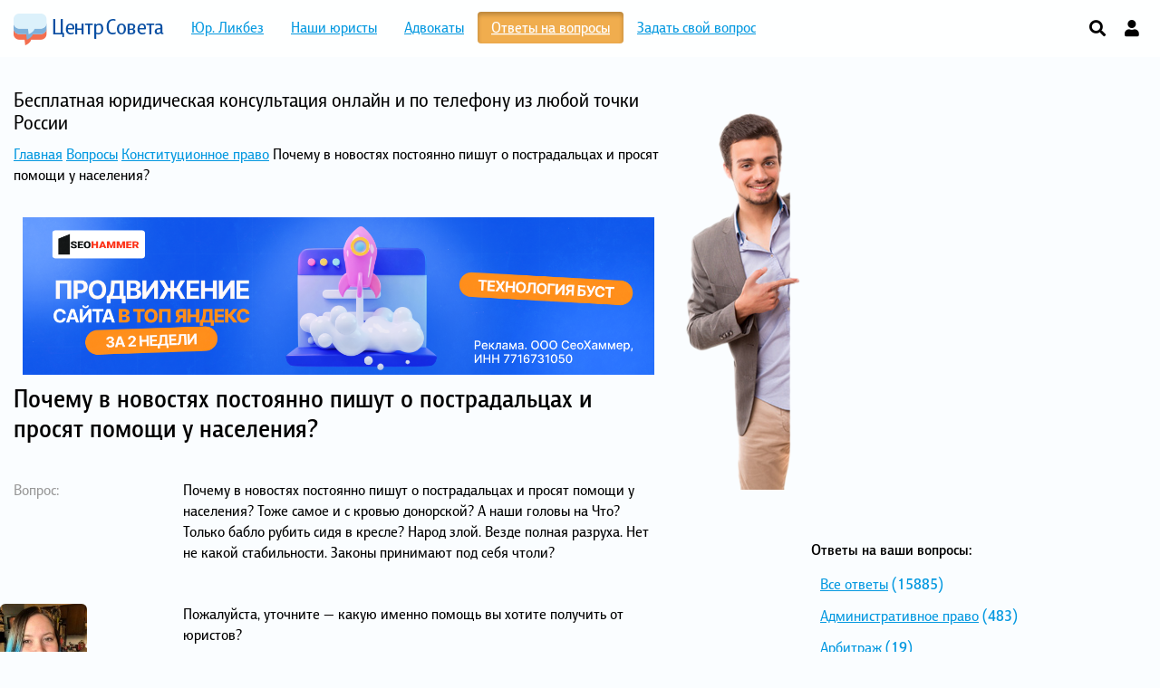

--- FILE ---
content_type: text/html
request_url: https://centersoveta.ru/questions/pochemu-v-novostyah-postoyanno-pishut-o-postradaltsah-prosyat-pomoshhi-u-naseleniya/
body_size: 12643
content:
<!DOCTYPE html>
<html lang="ru" dir="ltr"><!-- home -->

<head>

<script type="text/javascript" src="https://setmar.ru/imgs/js/jquery.js"></script>
<script type="text/javascript" src="https://setmar.ru/imgs/js/jquery.cycle2.js"></script>
<script type="text/javascript" src="https://setmar.ru/imgs/js/ealinkgo.js"></script>

  <meta charset="UTF-8">
  
  <title>Почему в новостях постоянно пишут о пострадальцах и просят помощи у населения? - Центр Совета</title>
  

	<!-- This site is optimized with the Yoast SEO plugin v16.2 - https://yoast.com/wordpress/plugins/seo/ -->
	
	<meta property="og:locale" content="ru_RU" />
	<meta property="og:type" content="article" />
	<meta property="og:title" content="Почему в новостях постоянно пишут о пострадальцах и просят помощи у населения? - Центр Совета" />
	<meta property="og:description" content="Почему в новостях постоянно пишут о пострадальцах и просят помощи у населения? Тоже самое и с кровью донорской?&hellip;" />
	<meta property="og:url" content="/questions/pochemu-v-novostyah-postoyanno-pishut-o-postradaltsah-prosyat-pomoshhi-u-naseleniya/" />
	<meta property="og:site_name" content="Центр Совета" />
	<meta property="article:modified_time" content="2021-05-08T16:46:29+00:00" />
	
	<!-- / Yoast SEO plugin. -->






		
		
	<link rel='stylesheet' id='wp-block-library-css'  href='/wp-includes/css/dist/block-library/style.min.css?ver=5.7.9' type='text/css' media='all' />
<link rel='stylesheet' id='cld-font-awesome-css'  href='/wp-content/plugins/comments-like-dislike/css/fontawesome/css/all.min.css?ver=1.1.2' type='text/css' media='all' />
<link rel='stylesheet' id='cld-frontend-css'  href='/wp-content/plugins/comments-like-dislike/css/cld-frontend.css?ver=1.1.2' type='text/css' media='all' />
<link rel='stylesheet' id='contact-form-7-css'  href='/wp-content/plugins/contact-form-7/includes/css/styles.css?ver=5.4.1' type='text/css' media='all' />
<script type='text/javascript' src='/wp-includes/js/jquery/jquery.min.js?ver=3.5.1' id='jquery-core-js'></script>
<script type='text/javascript' src='/wp-includes/js/jquery/jquery-migrate.min.js?ver=3.3.2' id='jquery-migrate-js'></script>
<script type='text/javascript' id='cld-frontend-js-extra'>
/* <![CDATA[ */
var cld_js_object = {"admin_ajax_url":"https:\/\/centersoveta.ru\/wp-admin\/admin-ajax.php","admin_ajax_nonce":"c107540de1"};
/* ]]> */
</script>
<script type='text/javascript' src='/wp-content/plugins/comments-like-dislike/js/cld-frontend.js?ver=1.1.2' id='cld-frontend-js'></script>

 




<style></style>  <style type="text/css">
    body.home {
      background: #fafdff url('/wp-content/uploads/2016/01/cropped-slide_centersoveta8.jpg') no-repeat center 0;
    }
  </style>
  <link rel="shortcut icon" href="/wp-content/themes/tips/favicon.png" />
<!-- Yandex.RTB -->
<script>window.yaContextCb=window.yaContextCb||[]</script>
<script src="https://yandex.ru/ads/system/context.js" async></script>

<link rel="stylesheet" type="text/css" href="https://setmar.ru/imgs/css/style.css">

</head>

<body class="questions-template-default single single-questions postid-37388">
	<div class="modal fade search-modal-lg" tabindex="-1" role="dialog" aria-hidden="true">
	  <div class="modal-dialog modal-lg">
		<div class="modal-content">
		  <div class="modal-header">
			<h5 class="modal-title">Поиск</h5>
			<button type="button" class="close" data-dismiss="modal" aria-label="Close">
			  <span aria-hidden="true">&times;</span>
			</button>
		  </div>
		  <div class="modal-body">
			<input class="tip-search-input form-control mr-sm-2" type="search" placeholder="Поиск" aria-label="Search">
			<div class="tip-search-card-output"></div>
		  </div>
		  <div class="modal-footer">
			<a href="/search"><button type="button" class="btn btn-primary">Расширенный поиск</button></a>
		  </div>
		</div>
	   </div>
	 </div>
	

  <nav id="navigation" class="navbar navbar-warning navbar-static-top navbar-expand-sm" role="navigation" style="padding-top: 9px;">
    <div class="container">
      <!-- Brand and toggle get grouped for better mobile display -->
      <div class="navbar-header">
        <button type="button" class="navbar-toggle" data-toggle="collapse" data-target="#bs-example-navbar-collapse-1">
          <span class="sr-only">Toggle navigation</span>
          <span class="icon-bar"></span>
          <span class="icon-bar"></span>
          <span class="icon-bar"></span>
        </button>
        <a class="navbar-brand" href="/">Центр Совета</a>
        
      </div>
      <!-- Collect the nav links, forms, and other content for toggling -->
      <div class="collapse navbar-collapse" id="bs-example-navbar-collapse-1">
        <ul id="menu-primary" class="nav navbar-nav text-center"><li id="menu-item-97" class="menu-item menu-item-type-taxonomy menu-item-object-category menu-item-97"><a href="/yurlikbez/"><span class="item-wrap">Юр. Ликбез</span></a></li>
<li id="menu-item-99" class="menu-item menu-item-type-post_type menu-item-object-page menu-item-99"><a href="/lawyers/"><span class="item-wrap">Наши юристы</span></a></li>
<li id="menu-item-1677" class="menu-item menu-item-type-post_type menu-item-object-page menu-item-1677"><a href="/advokaty/"><span class="item-wrap">Адвокаты</span></a></li>
<li id="menu-item-130" class="current-menu-item menu-item menu-item-type-questions menu-item-object-cpt-archive menu-item-130"><a href="/questions/"><span class="item-wrap">Ответы на вопросы</span></a></li>
<li id="menu-item-98" class="menu-item menu-item-type-post_type menu-item-object-page menu-item-98"><a href="/ask/"><span class="item-wrap">Задать свой вопрос</span></a></li>
</ul>        <ul class="nav navbar-nav navbar-right">
			<!-- Иконка поиска -->
			<li class="tip-menu-icon menu-item menu-item-type-post_type menu-item-object-page">
				<a href="/search" title="Поиск" class="text-center" ><span class="item-wrap">Поиск</span></a>
				<i class="fas fa-search" data-toggle="modal" data-target=".search-modal-lg" title="Поиск"></i>
			</li>
          			<!-- Иконка Профиля -->
			<li class="tip-menu-icon menu-item menu-item-type-post_type menu-item-object-page">
				<a href="/login" title="Регистрация и вход для юристов" class="text-center">
					<span class="item-wrap">Регистрация и вход для юристов</span>
					<i class="fas fa-user"></i>
				</a>
			</li>
          <!-- <li><a href="/login">Регистрация и вход для юристов</a></li> -->
                </ul>
      </div><!-- /.navbar-collapse -->
    </div><!-- /.container-fluid -->
  </nav>
 
	<div class="container">
		<div class="row">
			<div class="col-md-7">

				<h4 class="site-description">Бесплатная юридическая консультация онлайн и по телефону из любой точки России</h4>

				<span><span><a href="/">Главная</a>  <span><a href="/questions/">Вопросы</a>  <span><a href="/all_questions/konstitutsionnoe-pravo/">Конституционное право</a>  <span class="breadcrumb_last" aria-current="page">Почему в новостях постоянно пишут о пострадальцах и просят помощи у населения?</span></span></span></span></span>				
				


				<br><br>
<!-- Yandex.RTB R-A-2883679-1 -->
<div id="yandex_rtb_R-A-2883679-1"></div>
<script>window.yaContextCb.push(()=>{
	Ya.Context.AdvManager.render({
		"blockId": "R-A-2883679-1",
		"renderTo": "yandex_rtb_R-A-2883679-1"
	})
})
</script>

<div class="mainContent"><div id="content-ob" class="cycle-slideshow" data-cycle-auto-height="container" data-cycle-fx="scrollbar" data-cycle-timeout="90000" data-cycle-speed="1000" data-cycle-slides="li">
<ul>
<li>
<span class="linkgos" onclick="seaON('_www.seohammer.ru/?partnerid=250784')"><img src="https://setmar.ru/imgs/seohammer/640x160.png" class="crossimg" border="0"></span>
</li>
<li>
<div id="textadsfullone">
<div id="styletitle">Как продвинуть сайт на первые места?</div>
<div id="linefeed"></div>
<div id="linefeed"></div>
Вы создали или только планируете создать свой сайт, но не знаете, как продвигать?
Продвижение сайта – это не просто процесс, а целый комплекс мероприятий, 
направленных на увеличение его посещаемости и повышение его позиций в поисковых системах.
<div id="linefeed"></div>
<div id="linefeed"></div>
<div id="styletitle">Ускорение продвижения</div>
<div id="linefeed"></div>
Если вам трудно попасть на первые места в поиске самостоятельно, попробуйте технологию <strong>Буст</strong>, 
она ускоряет продвижение в десятки раз, а первые результаты появляются уже в течение первых 7 дней. 
Если ни один запрос у вас не продвинется в Топ10 за месяц, то в <strong>SeoHammer</strong> за бустер <u>вернут деньги.</u>
<div id="linefeed"></div>
<a class="butlinktwo" target="_blank" href="https://www.seohammer.ru/?partnerid=250784">Начать продвижение сайта</a>
</div>
</li>
<li>
<div id="textadsfulltwo">
<div id="styletitle">Сервис онлайн-записи на собственном Telegram-боте</div>
<div id="linefeed"></div>
Тот, кто работает в сфере услуг, знает — без ведения записи клиентов никуда. Мало того, что нужно видеть свое расписание, 
но и напоминать клиентам о визитах тоже. Нашли самый бюджетный и оптимальный вариант: <strong>сервис VisitTime.</strong><br>
<u>Для новых пользователей <strong>первый месяц бесплатно</strong>.</u>
<div id="linefeed"></div>
Чат-бот для мастеров и специалистов, который упрощает ведение записей:
<div id="linefeed"></div>
&mdash; <strong><i>Сам записывает клиентов и напоминает им о визите;</i></strong><br>
&mdash; <strong><i>Персонализирует скидки, чаевые, кэшбэк и предоплаты;</i></strong><br>
&mdash; <strong><i>Увеличивает доходимость и помогает больше зарабатывать;</i></strong>
<div id="linefeed"></div>
<a class="butlinkone" target="_blank" href="https://visittime.ru/?partner=1590">Начать пользоваться сервисом</a>
</div>
</li>
</ul>
</div>
															<div class="row post-37388 questions type-questions status-publish hentry questions_category-konstitutsionnoe-pravo" style="margin-bottom: 40px;">
            <div class="col-md-12">
              <h1 class="page-title" style="margin:0 0 40px;font-size: 30px; font-weight: bold;"><strong>Почему в новостях постоянно пишут о пострадальцах и просят помощи у населения?</strong></h1>
              <div class="row">
                <div class="col-md-3 text-muted">Вопрос:</div>
                <div class="col-md-9">
                  <div class="entry-content">
                    <p>Почему в новостях постоянно пишут о пострадальцах и просят помощи у населения? Тоже самое и с кровью донорской? А наши головы на Что? Только бабло рубить сидя в кресле? Народ злой. Везде полная разруха. Нет не какой стабильности. Законы принимают под себя чтоли?</p>
                  </div>
                </div>
              </div>
            </div>
			    </div><!--/.post -->

                                
<!-- You can start editing here. -->

  <ul class="commentlist list-unstyled">
    
<li class="comment byuser comment-author-antonina-dolgova even thread-even depth-1" id="comment-13262">
    <div class="row comment-body comment-13262" style="margin-bottom: 40px;">
    <div class="col-md-3 text-muted">
        <div class="row messageUserInfo" itemscope="itemscope" itemtype="http://data-vocabulary.org/Person">
          <div class="cols-sm-12">
                                    <img width="175" height="175" src="/wp-content/uploads/2018/01/yurist-moskva-onlajn59-175x175.jpg" class="img-responsive img-rounded" alt="" loading="lazy" style="margin-bottom: 10px;max-width:96px;" srcset="/wp-content/uploads/2018/01/yurist-moskva-onlajn59-175x175.jpg 175w, /wp-content/uploads/2018/01/yurist-moskva-onlajn59.jpg 720w" sizes="(max-width: 175px) 100vw, 175px" />
            <p><a href="/author/antonina-dolgova/"><strong>Антонина Долгова</strong></a></p>
            <p class="text-muted small">
              Обработано вопросов: <strong>117</strong><br />
              Отзывы: <a href="/author/antonina-dolgova/#user-reviews"><strong>5</strong></a>
            </p>
          </div>
        </div>
    </div>
    <div class="col-md-9 message">
      <p>Пожалуйста, уточните — какую именно помощь вы хотите получить от юристов?</p><div class="cld-like-dislike-wrap cld-template-1">
    <div class="cld-like-wrap  cld-common-wrap">
    <a href="javascript:void(0)"
       class="cld-like-trigger cld-like-dislike-trigger "
       title="Нравится"
       data-comment-id=""
       data-trigger-type="like"
       data-restriction="ip"
       data-ip-check="0"
       data-user-check="1"

       >
                           <i class="fas fa-thumbs-up"></i>
                    </a>
    <span class="cld-like-count-wrap cld-count-wrap">    </span>
</div><div class="cld-dislike-wrap  cld-common-wrap">
    <a href="javascript:void(0)" class="cld-dislike-trigger cld-like-dislike-trigger " title="Не нравится" data-comment-id="" data-trigger-type="dislike" data-ip-check="0" data-restriction="ip" data-user-check="1">
                        <i class="fas fa-thumbs-down"></i>
                    </a>
    <span class="cld-dislike-count-wrap cld-count-wrap"></span>
</div></div>
    </div>
    <div class="commentTime small text-right text-muted">19.02.2018</small></div>
  </div>
</li><!-- #comment-## -->
  </ul>

<div id="respond" class="section">
    </div>
          
			  				  					</div><!--/.mainContent -->
				
				
				
    
        
			</div>

			<div class="col-md-5 sidebar">
				
<img src="/wp-content/themes/tips/images/q-bg_3.png" class="hidden-xs hidden-sm hidden-md" alt="" title="" style="float: left;margin-left: -30px;position: absolute;" />
<div style="height: 500px;"></div><!--/.panel form -->
<div class="row">
  <div class="col-sm-9 col-sm-offset-3">
    <aside class="widget widget-categories">
      <h5 class="widgettitle"><strong>Ответы на ваши вопросы:</strong></h5>
      <ul class="widget-content list-group list-unstyled">
      
      <!-- original commented code that brokes all the pages when posts_per_page query is set to -1, and when there more than about 5000 posts in the system -->
            
      
      
      <!-- here is new the great working replacement -->
            <li class="questions_category"><ul><li class="cat-item cat-item-all"><a href="/questions/">Все ответы</a> (15885)</li></ul><ul>	<li class="cat-item cat-item-2"><a href="/all_questions/administrativnoe-pravo/" title="Административное правонарушение это противоправное действие (или бездействие), за которое Кодексом об административных правонарушениях установлена административная ответственность. Чаще всего встречаются следующие административные правонарушения:

- безбилетный проезд;
- нецензурная брань;
- повреждение (или уничтожение) чужого имущества);
- оскорбительное поведение;
- появление в публичных местах в состоянии алкогольного или наркотического опьянения;
- неповиновение законному распоряжению сотрудника милиции при охране им общественного порядка.

Избежать ответственности за административное правонарушение можно с помощью своевременной юридической консультации и последующему грамотному обращению в правоохранительные органы. В разделе «Административное право» вы можете получить подробные консультации наших юристов по вопросам об административных правонарушениях, ответственности и наказаниях за такие правонарушениях.">Административное право</a> (483)
</li>
	<li class="cat-item cat-item-3"><a href="/all_questions/arbitrazh/" title="Арбитражные суды рассматривают следующие категории дел:

- налоговые споры;
- споры в банковской сфере;
- защита деловой репутации;
- земельные споры;
- дела о банкротстве;
- защита авторских прав;
- узаконивание самовольного строительства;
- возмещение вреда;
- обжалование неправомерных действий государственных органов.

В этом разделе сайта вы можете получить грамотную юридическую консультацию по вопросам, связанным с разногласиями юридических и физических лиц, а также индивидуальных предпринимателей, ведущих хозяйственную деятельность. ">Арбитраж</a> (19)
</li>
	<li class="cat-item cat-item-4"><a href="/all_questions/buhgalterskij-uchet/" title="Как известно, деятельность любой организации или индивидуального предпринимателя должна обязательно отображаться в бухгалтерской документации. Это непреложное правило делает ведение бухгалтерского учета обязательным даже для самой маленькой и скромной фирмы. Бухучет на предприятии может вести как главный бухгалтер, так и генеральный директор, или даже сторонняя организация.

Практически все организации время от времени сталкиваются со сложными вопросами бухгалтерского учета. Постоянно меняющееся законодательство, ошибки в ведении бухгалтерского учета, разработка документов — со всеми этими вопросами и проблемами поможет справиться консультация у опытного юриста. Юридическая консультация — залог правильного бухгалтерского учета, который поможет застраховать вашу организацию от непредвиденных проблем.">Бухгалтерский учет</a> (69)
</li>
	<li class="cat-item cat-item-5"><a href="/all_questions/voennoe-pravo/" title="Если вам нужна помощь по военному законодательству, то не стоит забывать, что военное право это отдельное направление юриспруденции, которое регулируется огромным количеством ведомственных документов и правовых актов, разобраться в которых и оказать грамотную помощь может только узкий специалист — военный юрист или адвокат.

Наши юристы всегда помогут вам и окажут все виды юридической помощи для военных, которые проходят службу в данное время или уже уволены в запас, а также для членов их семей.">Военное право</a> (90)
</li>
	<li class="cat-item cat-item-6"><a href="/all_questions/grazhdanskoe-pravo/" title="Несмотря на то, что российское гражданское право достаточно прозрачно и понятно, человеку без юридического образования достаточно трудно в нем разобраться без помощи специалиста. В какой обратиться суд? Какие для этого нужны документы? Как правильно составить исковое заявление? Ели вам нужен ответ на вопрос по гражданскому праву — обратитесь к нашим юристам и получите самую полную и грамотную консультацию.">Гражданское право</a> (373)
</li>
	<li class="cat-item cat-item-7"><a href="/all_questions/grazhdanstvo/" title="Каждый, кто хоть раз сталкивался с работой нашей миграционной службы знает, что для того чтобы получить вид на жительство в России, надо пройти множество инстанций, заполнить кипы анкет и заявлений и собрать тысячи справок. И все это надо сделать в пока ещё незнакомой стране с постоянно меняющимися нормами и законами… Как тут обойтись без помощи юристов?

У вас возникают проблемы с получение гражданства РФ? Не удается получить разрешение на жительство и работу? Не выдают загранпаспорт? На нашем сайте вы можете получить бесплатную юридическую консультацию по вопросам гражданства от лучших юристов России!

Задайте вопрос юристу онлайн и в течение 15 минут получите бесплатную консультацию миграционного юриста.">Гражданство</a> (126)
</li>
	<li class="cat-item cat-item-8"><a href="/all_questions/zashhita-prav-potrebitelej/" title="Как обменять бракованный товар? Как вернуть деньги за не оказанную услугу? Куда пожаловаться на хамство продавца? Ответы на эти и многие другие вопросы, которые интересуют любого потребителя, вы можете получить, задав вопрос онлайн юристу. Квалифицированная юридическая консультация может помочь вам отстоять свои интересы!">Защита прав потребителей</a> (1&nbsp;591)
</li>
	<li class="cat-item cat-item-9"><a href="/all_questions/intellektualnaya-sobstvennost/" title="- авторское право (интеллектуальные права на произведения науки, литературы и искусства);
- патентное право(права на изобретения, полезные модели и промышленные образцы);
- смежные права (права исполнителей и звукозаписывающих компаний на созданные ими музыкальные записи).

В современном мире интеллектуальная собственность является объектом противоправных действий также часто, как и любой другой вид собственности. В связи с тем, что защита прав интеллектуальной собственности – один из самых сложных институтов гражданского законодательства, поэтому за правовой защитой лучше обращаться к квалифицированным юристам, имеющим опыт в этой сфере. Обратитесь за бесплатной консультацией к нашим юристам и защитите свои интеллектуальные права!">Интеллектуальная собственность</a> (28)
</li>
	<li class="cat-item cat-item-10"><a href="/all_questions/ispolnitelnoe-proizvodstvo/" title="Существует несколько основных стадий исполнительного производства:

- возбуждение исполнительного производства;
- подготовка к принудительному исполнению;
- принудительное исполнение;
- распределение взысканных сумм;
- завершение исполнительного производства;
- обжалование действий судебного пристава-исполнителя.

Если у вас возникли какие-то вопросы, связанные с исполнительным производством, вы всегда можете обратиться к нашим юристам и получить бесплатную юридическую помощь по телефону!">Исполнительное производство</a> (417)
</li>
	<li class="cat-item cat-item-11"><a href="/all_questions/konstitutsionnoe-pravo/" title="Вы считаете, что ваше конституционное право нарушено? Обратитесь за юридической консультацией к нашим специалистам и получите подробный ответ на интересующие вас вопросы!">Конституционное право</a> (85)
</li>
	<li class="cat-item cat-item-12"><a href="/all_questions/korporativnoe-pravo/" title="Как зарегистрировать фирму? С чего начать реорганизацию компании? Как правильно организовать корпоративные процедуры? Как признать организацию банкротом?  Задайте вопрос юристу в этом разделе и в течение 15 минут получите бесплатную консультацию по вопросам корпоративного права!">Корпоративное право</a> (63)
</li>
	<li class="cat-item cat-item-13"><a href="/all_questions/litsenzirovanie/" title="Как получить лицензию? Какие документы для этого требуются? Для каких видов деятельности требуется получение лицензии? Задайте бесплатный вопрос юристу онлайн и получите консультацию специалиста!">Лицензирование</a> (39)
</li>
	<li class="cat-item cat-item-14"><a href="/all_questions/nalogovoe-pravo/" title="Налоговые проверки, возврат НДС, ошибочное начисление налогов, получение налоговых вычетов... Юридическая налоговая консультация может понадобиться как юридическим лицами и индивидуальным предпринимателям, так и рядовым гражданам. На нашем сайте вы можете получить бесплатную консультацию по налоговому праву.">Налоговое право</a> (433)
</li>
	<li class="cat-item cat-item-15"><a href="/all_questions/nasledstvo/" title="- составление завещания;
- признание завещания недействительным;
- признание права на наследство;
- порядок вступления в наследство;
-отказ от наследства;
- восстановление срока на принятие наследства;
- вступление в наследство через суд и др.">Наследство</a> (123)
</li>
	<li class="cat-item cat-item-16"><a href="/all_questions/nedvizhimost/" title="Как избежать «подводных камней» и проблем при сделках с недвижимостью? Юридическая консультация по недвижимость поможет вам без проблем грамотно оформить сделку купли-продажи, приватизировать квартиру или вступить в ипотеку. 

На нашем сайте вы можете задать вопрос юристу по недвижимости онлайн абсолютно бесплатно и получить ответ в течение 15 минут!">Недвижимость</a> (1&nbsp;023)
</li>
	<li class="cat-item cat-item-17"><a href="/all_questions/notariat/" title="В этом разделе вы можете получить ответы на вопросы, связанные с нотариальной практикой. ">Нотариат</a> (28)
</li>
	<li class="cat-item cat-item-18"><a href="/all_questions/semejnoe-pravo/" title="- заключение брака;
- права и обязанности супругов;
- расторжение брака и признание его недействительным;
- имущественные отношения между членами семьи;
- права и обязанности родителей и детей;
- алиментные обязательства;
- лишение родительских прав;
- воспитание детей, оставшихся без попечения родителей.

Так как вопросы семейных отношений — достаточно деликатная и эмоциональная тема,  многие предпочитают задавать вопросы, связанные с семейным правом анонимно. В этом разделе вы можете задать вопрос семейному юристу онлайн анонимно и абсолютно бесплатно.">Семейное право</a> (1&nbsp;284)
</li>
	<li class="cat-item cat-item-19"><a href="/all_questions/sotsialnoe-obespechenie/" title="- пенсии;
- льготы;
- выплаты многодетным семьям и малообеспеченным семьям с детьми;
- выплаты одиноким матерям;
- пособия работающим гражданам (например, по беременности и родам или по временной нетрудоспособности);
- обучение и трудоустройство инвалидов;
- содержание престарелых и инвалидов в спец. учреждениях (дома престарелых, дома-интернаты и т. д.).

Если вам нужна срочная консультация юриста по социальному обеспечению, просто оставьте заявку и через 15 минут получите ответ на свой вопрос!">Социальное обеспечение</a> (3&nbsp;651)
</li>
	<li class="cat-item cat-item-20"><a href="/all_questions/strahovanie/" title="На нашем сайте вы можете получить консультацию юриста по страхованию спустя 15 минут после обращения!">Страхование</a> (42)
</li>
	<li class="cat-item cat-item-21"><a href="/all_questions/tamozhennoe-pravo/" title="Таможенное право">Таможенное право</a> (20)
</li>
	<li class="cat-item cat-item-25"><a href="/all_questions/trudovoe-pravo/" title="- трудоустройство;
- порядок заключения и расторжения трудового договора;
- оплата труда;
- нормирование труда;
- материальная ответственность;
- повышение кадровой квалификации;
- дисциплина и охрана труда;
- разрешение трудовых споров.

Необходимость в консультации по трудовому праву периодически появляется и у работников и у работодателей. Если у вас возникли проблемы при решении трудовых споров, вы всегда можете задать вопрос юристу по трудовому праву на нашем сайте.">Трудовое право</a> (800)
</li>
	<li class="cat-item cat-item-26"><a href="/all_questions/ugolovnoe-pravo/" title="На нашем сайт вы можете задать вопрос лучшим юристам по уголовному праву. Для этого вам понадобиться только оставить заявку, и через 15 минут вы получите подробную консультацию по вашему вопросу.">Уголовное право</a> (1&nbsp;375)
</li>
</ul></li>      </ul>
    <br><br>
<!-- Yandex.RTB R-A-2883679-2 -->
<div id="yandex_rtb_R-A-2883679-2"></div>
<script>window.yaContextCb.push(()=>{
	Ya.Context.AdvManager.render({
		"blockId": "R-A-2883679-2",
		"renderTo": "yandex_rtb_R-A-2883679-2"
	})
})
</script>

</aside>
  </div>
</div>			</div>

		</div><!--/row -->

	</div><!--/container -->

  <!-- footer.tpl -->


<div style="border-top: 6px solid #fdd8ac;border-bottom: 6px solid #fdd8ac;margin-bottom: 20px;padding-bottom: 23px;background-color: #fff;">
  <div class="container" style="margin-top:40px;"><div class="row"><h5 class="col-sm-12"><strong>Как мы помогаем:</strong></h5></div></div>
  <div class="container container-sm-height">
    <div class="row row-sm-height">
      <div class="col-md-3 col-sm-height col-top">
        <p class="h1 text-warning">1.</p>
        <p><strong>Вы задаете свой вопрос через простую форму.</strong></p>
        <p class="text-muted">Все бесплатно. Форма очень короткая: только сам вопрос, номер телефона и ваше имя. Дополнительно вы можете указать тему вопроса, но это не обязательно.</p>
      </div>
      <div class="col-md-3 col-sm-height col-top">
        <p class="h1 text-warning">2.</p>
        <p><strong>Вопрос попадает к юристу и рассматривается.</strong></p>
        <p class="text-muted">Вопрос попадает к одному из наших юристов, в соответствии с его специализацией. На рассмотрение вопроса уходит до 15 минут.</p>
      </div>
      <div class="col-md-3 col-sm-height col-top">
        <p class="h1 text-warning">3.</p>
        <p><strong>Всего через 15 минут вам звонит юрист и дает свой ответ.</strong></p>
        <p class="text-muted">По указанному номеру с вами связывается наш юрист, и вы обсуждаете полностью интересующий вас вопрос.</p>
      </div>
      <div class="col-md-3 col-sm-height col-middle text-center">
        <a href="/ask" class="btn btn-xlg btn-warning btn-warning-gradient">Задать свой вопрос</a>
      </div>
    </div>
  </div>
</div>

      <div class="container-fluid" style="padding-top:40px;">
    <div class="container">
      <div class="row">
        <h5 style="margin-bottom: 30px;"><strong>Мнения о нас:</strong></h5>
                                                      <div class="col-md-4">
                                <h5><strong>Петр</strong>, <span class="text-muted">:</span></h5>
                <p>Спасибо за оперативную помощь</p>
              </div>
                                                                  <div class="col-md-4">
                                <h5><strong>Тимур</strong>, <span class="text-muted">:</span></h5>
                <p>помогли с составлением договора</p>
              </div>
                                                                                  </div>
    </div>
    <div class="row" style="padding-top:40px;padding-bottom:68px;background: url('/wp-content/themes/tips/images/gradient-blue.png') repeat-x center bottom">
      <div class="col-md-12">
        <p class="text-center"><a href="/reviews" class="btn btn-info">Другие отзывы</a></p>
      </div>
    </div>
  </div>
  
  	  	<div class="container-fluid" style="background: rgba(255, 255, 255, 0.9) !important;">
	  <nav class="navbar" role="navigation" style="margin-top: 23px;margin-bottom: 15px;">
		<div class="container">
		  <!-- Brand and toggle get grouped for better mobile display -->
		  <div class="navbar-header">
			<a class="navbar-brand" href="/">Центр Совета</a>
		  </div>
		  <!-- Collect the nav links, forms, and other content for toggling -->
		  <div class="navbar-collapse">
			
			<ul id="menu-footer" class="nav navbar-nav nav-footer text-center"><li id="menu-item-134" class="menu-item menu-item-type-reviews menu-item-object-cpt-archive menu-item-134"><a href="/reviews/"><span class="item-wrap">Посмотреть отзывы пользователей</span></a></li>
<li id="menu-item-135" class="menu-item menu-item-type-post_type menu-item-object-page menu-item-135"><a href="/add/"><span class="item-wrap">Оставить свой отзыв</span></a></li>
<li id="menu-item-1827" class="menu-item menu-item-type-post_type menu-item-object-page menu-item-1827"><a href="/add/jurist/"><span class="item-wrap">Оставить отзыв на юриста</span></a></li>
</ul>		  </div><!-- /.navbar-collapse -->
		</div><!-- /.container-fluid -->
	  </nav>
	</div>

  <footer style="background: #06448f url('/wp-content/themes/tips/images/footer.jpg') no-repeat center 0;height:415px;padding: 40px;color: #fff;">
<div class="container"><div class="col-sm-3">
<p>Бесплатная юридическая консультация онлайн и по телефону из любой точки России</p>
<p>&nbsp;</p>
<p>&copy; 2010 - 2023 Центр Совета</p>
</div>
<div class="col-sm-8 col-sm-offset-1">

<div class="row hidden-xs hidden-sm">
<div class="col-sm-4">
<noindex>
<!--LiveInternet counter--><script type="text/javascript"><!--
document.write("<a href='//www.liveinternet.ru/click' "+
"target=_blank><img src='//counter.yadro.ru/hit?t17.1;r"+
escape(document.referrer)+((typeof(screen)=="undefined")?"":
";s"+screen.width+"*"+screen.height+"*"+(screen.colorDepth?
screen.colorDepth:screen.pixelDepth))+";u"+escape(document.URL)+
";"+Math.random()+
"' alt='' title='LiveInternet: показано число просмотров за 24"+
" часа, посетителей за 24 часа и за сегодня' "+
"border='0' width='88' height='31'><\/a>")
//--></script><!--/LiveInternet-->
</noindex>
</div>
<div class="col-sm-4">

</div>
<div class="col-sm-4">

</div>

</div></div></div>
</footer>

<link rel='stylesheet' id='bootstrap-theme-css'  href='/wp-content/themes/tips/css/bootstrap-theme.css?ver=3.1.1' type='text/css' media='all'>
<link rel='stylesheet' id='font-awesome-css'  href='/wp-content/themes/tips/css/font-awesome.min.css?ver=5.7.9' type='text/css' media='all'>
<link rel='stylesheet' id='theme-css'  href='/wp-content/themes/tips/style.css?ver=3.1.1' type='text/css' media='all'>

<script type='text/javascript' src='/wp-content/themes/tips/js/jquery-3.4.1.min.js?ver=5.7.9' id='myjquery-js'></script>
<script type='text/javascript' src='/wp-content/themes/tips/js/modernizr.min.js?ver=5.7.9' id='modernizr-js'></script>
<script type='text/javascript' src='/wp-content/themes/tips/js/bootstrap.min.js?ver=3.1.1' id='bootstrap-js'></script>
<script type='text/javascript' src='/wp-includes/js/underscore.min.js?ver=1.8.3' id='underscore-js'></script>
<script type='text/javascript' src='/wp-content/themes/tips/js/jquery.maskedinput.min.js?ver=1.3.1' id='jqiery-masked-js'></script>
<script type='text/javascript' src='/wp-content/themes/tips/js/jquery.horizontal.scroll.js?ver=1.3.1' id='jqiery-horizontal-scroll-js'></script>
<script type='text/javascript' src='/wp-content/themes/tips/js/functions.js?ver=1.0' id='functions-js'></script>

</body>
</html>

--- FILE ---
content_type: text/css
request_url: https://centersoveta.ru/wp-content/themes/tips/css/bootstrap-theme.css?ver=3.1.1
body_size: 3861
content:
.btn-default,
.btn-primary,
.btn-success,
.btn-info,
.btn-warning,
.btn-danger {
  text-shadow: 0 -1px 0 rgba(0, 0, 0, 0.2);
  -webkit-box-shadow: inset 0 1px 0 rgba(255, 255, 255, 0.15), 0 1px 1px rgba(0, 0, 0, 0.075);
  box-shadow: inset 0 1px 0 rgba(255, 255, 255, 0.15), 0 1px 1px rgba(0, 0, 0, 0.075);
}
.btn-default:active,
.btn-primary:active,
.btn-success:active,
.btn-info:active,
.btn-warning:active,
.btn-danger:active,
.btn-default.active,
.btn-primary.active,
.btn-success.active,
.btn-info.active,
.btn-warning.active,
.btn-danger.active {
  -webkit-box-shadow: inset 0 3px 5px rgba(0, 0, 0, 0.125);
  box-shadow: inset 0 3px 5px rgba(0, 0, 0, 0.125);
}
.btn:active,
.btn.active {
  background-image: none;
}
.btn-default {
  background-image: -webkit-linear-gradient(top, #ffffff 0%, #e0e0e0 100%);
  background-image: -o-linear-gradient(top, #ffffff 0%, #e0e0e0 100%);
  background-image: linear-gradient(to bottom, #ffffff 0%, #e0e0e0 100%);
  filter: progid:DXImageTransform.Microsoft.gradient(startColorstr='#ffffffff', endColorstr='#ffe0e0e0', GradientType=0);
  filter: progid:DXImageTransform.Microsoft.gradient(enabled = false);
  background-repeat: repeat-x;
  border-color: #dbdbdb;
  text-shadow: 0 1px 0 #fff;
  border-color: #ccc;
}
.btn-default:hover,
.btn-default:focus {
  background-color: #e0e0e0;
}
.btn-default:active,
.btn-default.active {
  background-color: #e0e0e0;
  border-color: #dbdbdb;
}
.btn-primary {
  background-image: -webkit-linear-gradient(top, #0599e0 0%, #0470a4 100%);
  background-image: -o-linear-gradient(top, #0599e0 0%, #0470a4 100%);
  background-image: linear-gradient(to bottom, #0599e0 0%, #0470a4 100%);
  filter: progid:DXImageTransform.Microsoft.gradient(startColorstr='#ff0599e0', endColorstr='#ff0470a4', GradientType=0);
  filter: progid:DXImageTransform.Microsoft.gradient(enabled = false);
  background-repeat: repeat-x;
  border-color: #03699a;
}
.btn-primary:hover,
.btn-primary:focus {
  background-color: #0470a4;
}
.btn-primary:active,
.btn-primary.active {
  background-color: #0470a4;
  border-color: #03699a;
}
.btn-success {
  background-image: -webkit-linear-gradient(top, #5cb85c 0%, #419641 100%);
  background-image: -o-linear-gradient(top, #5cb85c 0%, #419641 100%);
  background-image: linear-gradient(to bottom, #5cb85c 0%, #419641 100%);
  filter: progid:DXImageTransform.Microsoft.gradient(startColorstr='#ff5cb85c', endColorstr='#ff419641', GradientType=0);
  filter: progid:DXImageTransform.Microsoft.gradient(enabled = false);
  background-repeat: repeat-x;
  border-color: #3e8f3e;
}
.btn-success:hover,
.btn-success:focus {
  background-color: #419641;
}
.btn-success:active,
.btn-success.active {
  background-color: #419641;
  border-color: #3e8f3e;
}
.btn-info {
  background-image: -webkit-linear-gradient(top, #42c2ff 0%, #05aeff 100%);
  background-image: -o-linear-gradient(top, #42c2ff 0%, #05aeff 100%);
  background-image: linear-gradient(to bottom, #42c2ff 0%, #05aeff 100%);
  filter: progid:DXImageTransform.Microsoft.gradient(startColorstr='#ff42c2ff', endColorstr='#ff05aeff', GradientType=0);
  filter: progid:DXImageTransform.Microsoft.gradient(enabled = false);
  background-repeat: repeat-x;
  border-color: #00a9fa;
}
.btn-info:hover,
.btn-info:focus {
  background-color: #05aeff;
}
.btn-info:active,
.btn-info.active {
  background-color: #05aeff;
  border-color: #00a9fa;
}
.btn-warning {
  background-image: -webkit-linear-gradient(top, #f0ad4e 0%, #eb9316 100%);
  background-image: -o-linear-gradient(top, #f0ad4e 0%, #eb9316 100%);
  background-image: linear-gradient(to bottom, #f0ad4e 0%, #eb9316 100%);
  filter: progid:DXImageTransform.Microsoft.gradient(startColorstr='#fff0ad4e', endColorstr='#ffeb9316', GradientType=0);
  filter: progid:DXImageTransform.Microsoft.gradient(enabled = false);
  background-repeat: repeat-x;
  border-color: #e38d13;
}
.btn-warning:hover,
.btn-warning:focus {
  background-color: #eb9316;
}
.btn-warning:active,
.btn-warning.active {
  background-color: #eb9316;
  border-color: #e38d13;
}
.btn-danger {
  background-image: -webkit-linear-gradient(top, #d9534f 0%, #c12e2a 100%);
  background-image: -o-linear-gradient(top, #d9534f 0%, #c12e2a 100%);
  background-image: linear-gradient(to bottom, #d9534f 0%, #c12e2a 100%);
  filter: progid:DXImageTransform.Microsoft.gradient(startColorstr='#ffd9534f', endColorstr='#ffc12e2a', GradientType=0);
  filter: progid:DXImageTransform.Microsoft.gradient(enabled = false);
  background-repeat: repeat-x;
  border-color: #b92c28;
}
.btn-danger:hover,
.btn-danger:focus {
  background-color: #c12e2a;
}
.btn-danger:active,
.btn-danger.active {
  background-color: #c12e2a;
  border-color: #b92c28;
}
.thumbnail,
.img-thumbnail {
  -webkit-box-shadow: 0 1px 2px rgba(0, 0, 0, 0.075);
  box-shadow: 0 1px 2px rgba(0, 0, 0, 0.075);
}
.dropdown-menu > li > a:hover,
.dropdown-menu > li > a:focus {
  background-image: -webkit-linear-gradient(top, #f5f5f5 0%, #e8e8e8 100%);
  background-image: -o-linear-gradient(top, #f5f5f5 0%, #e8e8e8 100%);
  background-image: linear-gradient(to bottom, #f5f5f5 0%, #e8e8e8 100%);
  background-repeat: repeat-x;
  filter: progid:DXImageTransform.Microsoft.gradient(startColorstr='#fff5f5f5', endColorstr='#ffe8e8e8', GradientType=0);
  background-color: #e8e8e8;
}
.dropdown-menu > .active > a,
.dropdown-menu > .active > a:hover,
.dropdown-menu > .active > a:focus {
  background-image: -webkit-linear-gradient(top, #0599e0 0%, #0488c7 100%);
  background-image: -o-linear-gradient(top, #0599e0 0%, #0488c7 100%);
  background-image: linear-gradient(to bottom, #0599e0 0%, #0488c7 100%);
  background-repeat: repeat-x;
  filter: progid:DXImageTransform.Microsoft.gradient(startColorstr='#ff0599e0', endColorstr='#ff0488c7', GradientType=0);
  background-color: #0488c7;
}
.navbar-default {
  background-image: -webkit-linear-gradient(top, #ffffff 0%, #f8f8f8 100%);
  background-image: -o-linear-gradient(top, #ffffff 0%, #f8f8f8 100%);
  background-image: linear-gradient(to bottom, #ffffff 0%, #f8f8f8 100%);
  background-repeat: repeat-x;
  filter: progid:DXImageTransform.Microsoft.gradient(startColorstr='#ffffffff', endColorstr='#fff8f8f8', GradientType=0);
  filter: progid:DXImageTransform.Microsoft.gradient(enabled = false);
  border-radius: 4px;
  -webkit-box-shadow: inset 0 1px 0 rgba(255, 255, 255, 0.15), 0 1px 5px rgba(0, 0, 0, 0.075);
  box-shadow: inset 0 1px 0 rgba(255, 255, 255, 0.15), 0 1px 5px rgba(0, 0, 0, 0.075);
}
.navbar-default .navbar-nav > .active > a {
  background-image: -webkit-linear-gradient(top, #ebebeb 0%, #f3f3f3 100%);
  background-image: -o-linear-gradient(top, #ebebeb 0%, #f3f3f3 100%);
  background-image: linear-gradient(to bottom, #ebebeb 0%, #f3f3f3 100%);
  background-repeat: repeat-x;
  filter: progid:DXImageTransform.Microsoft.gradient(startColorstr='#ffebebeb', endColorstr='#fff3f3f3', GradientType=0);
  -webkit-box-shadow: inset 0 3px 9px rgba(0, 0, 0, 0.075);
  box-shadow: inset 0 3px 9px rgba(0, 0, 0, 0.075);
}
.navbar-brand,
.navbar-nav > li > a {
  text-shadow: 0 1px 0 rgba(255, 255, 255, 0.25);
}
.navbar-inverse {
  background-image: -webkit-linear-gradient(top, #3c3c3c 0%, #222222 100%);
  background-image: -o-linear-gradient(top, #3c3c3c 0%, #222222 100%);
  background-image: linear-gradient(to bottom, #3c3c3c 0%, #222222 100%);
  background-repeat: repeat-x;
  filter: progid:DXImageTransform.Microsoft.gradient(startColorstr='#ff3c3c3c', endColorstr='#ff222222', GradientType=0);
  filter: progid:DXImageTransform.Microsoft.gradient(enabled = false);
}
.navbar-inverse .navbar-nav > .active > a {
  background-image: -webkit-linear-gradient(top, #222222 0%, #282828 100%);
  background-image: -o-linear-gradient(top, #222222 0%, #282828 100%);
  background-image: linear-gradient(to bottom, #222222 0%, #282828 100%);
  background-repeat: repeat-x;
  filter: progid:DXImageTransform.Microsoft.gradient(startColorstr='#ff222222', endColorstr='#ff282828', GradientType=0);
  -webkit-box-shadow: inset 0 3px 9px rgba(0, 0, 0, 0.25);
  box-shadow: inset 0 3px 9px rgba(0, 0, 0, 0.25);
}
.navbar-inverse .navbar-brand,
.navbar-inverse .navbar-nav > li > a {
  text-shadow: 0 -1px 0 rgba(0, 0, 0, 0.25);
}
.navbar-static-top,
.navbar-fixed-top,
.navbar-fixed-bottom {
  border-radius: 0;
}
.alert {
  text-shadow: 0 1px 0 rgba(255, 255, 255, 0.2);
  -webkit-box-shadow: inset 0 1px 0 rgba(255, 255, 255, 0.25), 0 1px 2px rgba(0, 0, 0, 0.05);
  box-shadow: inset 0 1px 0 rgba(255, 255, 255, 0.25), 0 1px 2px rgba(0, 0, 0, 0.05);
}
.alert-success {
  background-image: -webkit-linear-gradient(top, #dff0d8 0%, #c8e5bc 100%);
  background-image: -o-linear-gradient(top, #dff0d8 0%, #c8e5bc 100%);
  background-image: linear-gradient(to bottom, #dff0d8 0%, #c8e5bc 100%);
  background-repeat: repeat-x;
  filter: progid:DXImageTransform.Microsoft.gradient(startColorstr='#ffdff0d8', endColorstr='#ffc8e5bc', GradientType=0);
  border-color: #b2dba1;
}
.alert-info {
  background-image: -webkit-linear-gradient(top, #d9edf7 0%, #b9def0 100%);
  background-image: -o-linear-gradient(top, #d9edf7 0%, #b9def0 100%);
  background-image: linear-gradient(to bottom, #d9edf7 0%, #b9def0 100%);
  background-repeat: repeat-x;
  filter: progid:DXImageTransform.Microsoft.gradient(startColorstr='#ffd9edf7', endColorstr='#ffb9def0', GradientType=0);
  border-color: #9acfea;
}
.alert-warning {
  background-image: -webkit-linear-gradient(top, #fcf8e3 0%, #f8efc0 100%);
  background-image: -o-linear-gradient(top, #fcf8e3 0%, #f8efc0 100%);
  background-image: linear-gradient(to bottom, #fcf8e3 0%, #f8efc0 100%);
  background-repeat: repeat-x;
  filter: progid:DXImageTransform.Microsoft.gradient(startColorstr='#fffcf8e3', endColorstr='#fff8efc0', GradientType=0);
  border-color: #f5e79e;
}
.alert-danger {
  background-image: -webkit-linear-gradient(top, #f2dede 0%, #e7c3c3 100%);
  background-image: -o-linear-gradient(top, #f2dede 0%, #e7c3c3 100%);
  background-image: linear-gradient(to bottom, #f2dede 0%, #e7c3c3 100%);
  background-repeat: repeat-x;
  filter: progid:DXImageTransform.Microsoft.gradient(startColorstr='#fff2dede', endColorstr='#ffe7c3c3', GradientType=0);
  border-color: #dca7a7;
}
.progress {
  background-image: -webkit-linear-gradient(top, #ebebeb 0%, #f5f5f5 100%);
  background-image: -o-linear-gradient(top, #ebebeb 0%, #f5f5f5 100%);
  background-image: linear-gradient(to bottom, #ebebeb 0%, #f5f5f5 100%);
  background-repeat: repeat-x;
  filter: progid:DXImageTransform.Microsoft.gradient(startColorstr='#ffebebeb', endColorstr='#fff5f5f5', GradientType=0);
}
.progress-bar {
  background-image: -webkit-linear-gradient(top, #0599e0 0%, #0477ae 100%);
  background-image: -o-linear-gradient(top, #0599e0 0%, #0477ae 100%);
  background-image: linear-gradient(to bottom, #0599e0 0%, #0477ae 100%);
  background-repeat: repeat-x;
  filter: progid:DXImageTransform.Microsoft.gradient(startColorstr='#ff0599e0', endColorstr='#ff0477ae', GradientType=0);
}
.progress-bar-success {
  background-image: -webkit-linear-gradient(top, #5cb85c 0%, #449d44 100%);
  background-image: -o-linear-gradient(top, #5cb85c 0%, #449d44 100%);
  background-image: linear-gradient(to bottom, #5cb85c 0%, #449d44 100%);
  background-repeat: repeat-x;
  filter: progid:DXImageTransform.Microsoft.gradient(startColorstr='#ff5cb85c', endColorstr='#ff449d44', GradientType=0);
}
.progress-bar-info {
  background-image: -webkit-linear-gradient(top, #42c2ff 0%, #0fb2ff 100%);
  background-image: -o-linear-gradient(top, #42c2ff 0%, #0fb2ff 100%);
  background-image: linear-gradient(to bottom, #42c2ff 0%, #0fb2ff 100%);
  background-repeat: repeat-x;
  filter: progid:DXImageTransform.Microsoft.gradient(startColorstr='#ff42c2ff', endColorstr='#ff0fb2ff', GradientType=0);
}
.progress-bar-warning {
  background-image: -webkit-linear-gradient(top, #f0ad4e 0%, #ec971f 100%);
  background-image: -o-linear-gradient(top, #f0ad4e 0%, #ec971f 100%);
  background-image: linear-gradient(to bottom, #f0ad4e 0%, #ec971f 100%);
  background-repeat: repeat-x;
  filter: progid:DXImageTransform.Microsoft.gradient(startColorstr='#fff0ad4e', endColorstr='#ffec971f', GradientType=0);
}
.progress-bar-danger {
  background-image: -webkit-linear-gradient(top, #d9534f 0%, #c9302c 100%);
  background-image: -o-linear-gradient(top, #d9534f 0%, #c9302c 100%);
  background-image: linear-gradient(to bottom, #d9534f 0%, #c9302c 100%);
  background-repeat: repeat-x;
  filter: progid:DXImageTransform.Microsoft.gradient(startColorstr='#ffd9534f', endColorstr='#ffc9302c', GradientType=0);
}
.list-group-item.active,
.list-group-item.active:hover,
.list-group-item.active:focus {
  text-shadow: 0 -1px 0 #ff9d26;
  border-color: #ffa333;
}
.panel {
  -webkit-box-shadow: 0 1px 2px rgba(0, 0, 0, 0.05);
  box-shadow: 0 1px 2px rgba(0, 0, 0, 0.05);
}
.panel-default > .panel-heading {
  background-image: -webkit-linear-gradient(top, #f5f5f5 0%, #e8e8e8 100%);
  background-image: -o-linear-gradient(top, #f5f5f5 0%, #e8e8e8 100%);
  background-image: linear-gradient(to bottom, #f5f5f5 0%, #e8e8e8 100%);
  background-repeat: repeat-x;
  filter: progid:DXImageTransform.Microsoft.gradient(startColorstr='#fff5f5f5', endColorstr='#ffe8e8e8', GradientType=0);
}
.panel-primary > .panel-heading {
  background-image: -webkit-linear-gradient(top, #0599e0 0%, #0488c7 100%);
  background-image: -o-linear-gradient(top, #0599e0 0%, #0488c7 100%);
  background-image: linear-gradient(to bottom, #0599e0 0%, #0488c7 100%);
  background-repeat: repeat-x;
  filter: progid:DXImageTransform.Microsoft.gradient(startColorstr='#ff0599e0', endColorstr='#ff0488c7', GradientType=0);
}
.panel-success > .panel-heading {
  background-image: -webkit-linear-gradient(top, #dff0d8 0%, #d0e9c6 100%);
  background-image: -o-linear-gradient(top, #dff0d8 0%, #d0e9c6 100%);
  background-image: linear-gradient(to bottom, #dff0d8 0%, #d0e9c6 100%);
  background-repeat: repeat-x;
  filter: progid:DXImageTransform.Microsoft.gradient(startColorstr='#ffdff0d8', endColorstr='#ffd0e9c6', GradientType=0);
}
.panel-info > .panel-heading {
  background-image: -webkit-linear-gradient(top, #d9edf7 0%, #c4e3f3 100%);
  background-image: -o-linear-gradient(top, #d9edf7 0%, #c4e3f3 100%);
  background-image: linear-gradient(to bottom, #d9edf7 0%, #c4e3f3 100%);
  background-repeat: repeat-x;
  filter: progid:DXImageTransform.Microsoft.gradient(startColorstr='#ffd9edf7', endColorstr='#ffc4e3f3', GradientType=0);
}
.panel-warning > .panel-heading {
  background-image: -webkit-linear-gradient(top, #fcf8e3 0%, #faf2cc 100%);
  background-image: -o-linear-gradient(top, #fcf8e3 0%, #faf2cc 100%);
  background-image: linear-gradient(to bottom, #fcf8e3 0%, #faf2cc 100%);
  background-repeat: repeat-x;
  filter: progid:DXImageTransform.Microsoft.gradient(startColorstr='#fffcf8e3', endColorstr='#fffaf2cc', GradientType=0);
}
.panel-danger > .panel-heading {
  background-image: -webkit-linear-gradient(top, #f2dede 0%, #ebcccc 100%);
  background-image: -o-linear-gradient(top, #f2dede 0%, #ebcccc 100%);
  background-image: linear-gradient(to bottom, #f2dede 0%, #ebcccc 100%);
  background-repeat: repeat-x;
  filter: progid:DXImageTransform.Microsoft.gradient(startColorstr='#fff2dede', endColorstr='#ffebcccc', GradientType=0);
}
.well {
  background-image: -webkit-linear-gradient(top, #e8e8e8 0%, #f5f5f5 100%);
  background-image: -o-linear-gradient(top, #e8e8e8 0%, #f5f5f5 100%);
  background-image: linear-gradient(to bottom, #e8e8e8 0%, #f5f5f5 100%);
  background-repeat: repeat-x;
  filter: progid:DXImageTransform.Microsoft.gradient(startColorstr='#ffe8e8e8', endColorstr='#fff5f5f5', GradientType=0);
  border-color: #dcdcdc;
  -webkit-box-shadow: inset 0 1px 3px rgba(0, 0, 0, 0.05), 0 1px 0 rgba(255, 255, 255, 0.1);
  box-shadow: inset 0 1px 3px rgba(0, 0, 0, 0.05), 0 1px 0 rgba(255, 255, 255, 0.1);
}
.card {
  position: relative;
  display: -ms-flexbox;
  display: flex;
  -ms-flex-direction: column;
  flex-direction: column;
  min-width: 0;
  word-wrap: break-word;
  background-color: #fff;
  background-clip: border-box;
  border: 1px solid rgba(0, 0, 0, 0.125);
  border-radius: 0.25rem;
}

.card > hr {
  margin-right: 0;
  margin-left: 0;
}

.card > .list-group:first-child .list-group-item:first-child {
  border-top-left-radius: 0.25rem;
  border-top-right-radius: 0.25rem;
}

.card > .list-group:last-child .list-group-item:last-child {
  border-bottom-right-radius: 0.25rem;
  border-bottom-left-radius: 0.25rem;
}

.card-body {
  -ms-flex: 1 1 auto;
  flex: 1 1 auto;
  padding: 1.25rem;
}

.card-title {
  margin-bottom: 0.75rem;
}

.card-subtitle {
  margin-top: -0.375rem;
  margin-bottom: 0;
}

.card-text:last-child {
  margin-bottom: 0;
}

.card-link:hover {
  text-decoration: none;
}

.card-link + .card-link {
  margin-left: 1.25rem;
}

.card-header {
  padding: 0.75rem 1.25rem;
  margin-bottom: 0;
  background-color: rgba(0, 0, 0, 0.03);
  border-bottom: 1px solid rgba(0, 0, 0, 0.125);
}

.card-header:first-child {
  border-radius: calc(0.25rem - 1px) calc(0.25rem - 1px) 0 0;
}

.card-header + .list-group .list-group-item:first-child {
  border-top: 0;
}

.card-footer {
  padding: 0.75rem 1.25rem;
  background-color: rgba(0, 0, 0, 0.03);
  border-top: 1px solid rgba(0, 0, 0, 0.125);
}

.card-footer:last-child {
  border-radius: 0 0 calc(0.25rem - 1px) calc(0.25rem - 1px);
}

.card-header-tabs {
  margin-right: -0.625rem;
  margin-bottom: -0.75rem;
  margin-left: -0.625rem;
  border-bottom: 0;
}

.card-header-pills {
  margin-right: -0.625rem;
  margin-left: -0.625rem;
}

.card-img-overlay {
  position: absolute;
  top: 0;
  right: 0;
  bottom: 0;
  left: 0;
  padding: 1.25rem;
}

.card-img {
  width: 100%;
  border-radius: calc(0.25rem - 1px);
}

.card-img-top {
  width: 100%;
  border-top-left-radius: calc(0.25rem - 1px);
  border-top-right-radius: calc(0.25rem - 1px);
}

.card-img-bottom {
  width: 100%;
  border-bottom-right-radius: calc(0.25rem - 1px);
  border-bottom-left-radius: calc(0.25rem - 1px);
}

.card-deck {
  display: -ms-flexbox;
  display: flex;
  -ms-flex-direction: column;
  flex-direction: column;
}

.card-deck .card {
  margin-bottom: 15px;
}

@media (min-width: 576px) {
  .card-deck {
    -ms-flex-flow: row wrap;
    flex-flow: row wrap;
    margin-right: -15px;
    margin-left: -15px;
  }
  .card-deck .card {
    display: -ms-flexbox;
    display: flex;
    -ms-flex: 1 0 0%;
    flex: 1 0 0%;
    -ms-flex-direction: column;
    flex-direction: column;
    margin-right: 15px;
    margin-bottom: 0;
    margin-left: 15px;
  }
}

.card-group {
  display: -ms-flexbox;
  display: flex;
  -ms-flex-direction: column;
  flex-direction: column;
}

.card-group > .card {
  margin-bottom: 15px;
}

@media (min-width: 576px) {
  .card-group {
    -ms-flex-flow: row wrap;
    flex-flow: row wrap;
  }
  .card-group > .card {
    -ms-flex: 1 0 0%;
    flex: 1 0 0%;
    margin-bottom: 0;
  }
  .card-group > .card + .card {
    margin-left: 0;
    border-left: 0;
  }
  .card-group > .card:not(:last-child) {
    border-top-right-radius: 0;
    border-bottom-right-radius: 0;
  }
  .card-group > .card:not(:last-child) .card-img-top,
  .card-group > .card:not(:last-child) .card-header {
    border-top-right-radius: 0;
  }
  .card-group > .card:not(:last-child) .card-img-bottom,
  .card-group > .card:not(:last-child) .card-footer {
    border-bottom-right-radius: 0;
  }
  .card-group > .card:not(:first-child) {
    border-top-left-radius: 0;
    border-bottom-left-radius: 0;
  }
  .card-group > .card:not(:first-child) .card-img-top,
  .card-group > .card:not(:first-child) .card-header {
    border-top-left-radius: 0;
  }
  .card-group > .card:not(:first-child) .card-img-bottom,
  .card-group > .card:not(:first-child) .card-footer {
    border-bottom-left-radius: 0;
  }
}

.card-columns .card {
  margin-bottom: 0.75rem;
}

@media (min-width: 576px) {
  .card-columns {
    -webkit-column-count: 3;
    -moz-column-count: 3;
    column-count: 3;
    -webkit-column-gap: 1.25rem;
    -moz-column-gap: 1.25rem;
    column-gap: 1.25rem;
    orphans: 1;
    widows: 1;
  }
  .card-columns .card {
    display: inline-block;
    width: 100%;
  }
}

.modal-open {
  overflow: hidden;
}

.modal-open .modal {
  overflow-x: hidden;
  overflow-y: auto;
}

.modal {
  position: fixed;
  top: 0;
  right: 0;
  bottom: 0;
  left: 0;
  z-index: 1050;
  display: none;
  overflow: hidden;
  outline: 0;
}

.modal-dialog {
  position: relative;
  width: auto;
  margin: 0.5rem;
  pointer-events: none;
}

.modal.fade .modal-dialog {
  transition: -webkit-transform 0.3s ease-out;
  transition: transform 0.3s ease-out;
  transition: transform 0.3s ease-out, -webkit-transform 0.3s ease-out;
  -webkit-transform: translate(0, -25%);
  transform: translate(0, -25%);
}

@media screen and (prefers-reduced-motion: reduce) {
  .modal.fade .modal-dialog {
    transition: none;
  }
}

.modal.show .modal-dialog {
  -webkit-transform: translate(0, 0);
  transform: translate(0, 0);
}

.modal-dialog-centered {
  display: -ms-flexbox;
  display: flex;
  -ms-flex-align: center;
  align-items: center;
  min-height: calc(100% - (0.5rem * 2));
}

.modal-dialog-centered::before {
  display: block;
  height: calc(100vh - (0.5rem * 2));
  content: "";
}

.modal-content {
  position: relative;
  display: -ms-flexbox;
  display: flex;
  -ms-flex-direction: column;
  flex-direction: column;
  width: 100%;
  pointer-events: auto;
  background-color: #fff;
  background-clip: padding-box;
  border: 1px solid rgba(0, 0, 0, 0.2);
  border-radius: 0.3rem;
  outline: 0;
}

.modal-backdrop {
  position: fixed;
  top: 0;
  right: 0;
  bottom: 0;
  left: 0;
  z-index: 1040;
  background-color: #000;
}

.modal-backdrop.fade {
  opacity: 0;
}

.modal-backdrop.show {
  opacity: 0.5;
}

.modal-header {
  display: -ms-flexbox;
  display: flex;
  -ms-flex-align: start;
  align-items: flex-start;
  -ms-flex-pack: justify;
  justify-content: space-between;
  padding: 1rem;
  border-bottom: 1px solid #e9ecef;
  border-top-left-radius: 0.3rem;
  border-top-right-radius: 0.3rem;
}

.modal-header .close {
  padding: 1rem;
  margin: -1rem -1rem -1rem auto;
}

.modal-title {
  margin-bottom: 0;
  line-height: 1.5;
}

.modal-body {
  position: relative;
  -ms-flex: 1 1 auto;
  flex: 1 1 auto;
  padding: 1rem;
}

.modal-footer {
  display: -ms-flexbox;
  display: flex;
  -ms-flex-align: center;
  align-items: center;
  -ms-flex-pack: end;
  justify-content: flex-end;
  padding: 1rem;
  border-top: 1px solid #e9ecef;
}

.modal-footer > :not(:first-child) {
  margin-left: .25rem;
}

.modal-footer > :not(:last-child) {
  margin-right: .25rem;
}

.modal-scrollbar-measure {
  position: absolute;
  top: -9999px;
  width: 50px;
  height: 50px;
  overflow: scroll;
}

@media (min-width: 576px) {
  .modal-dialog {
    max-width: 500px;
    margin: 1.75rem auto;
  }
  .modal-dialog-centered {
    min-height: calc(100% - (1.75rem * 2));
  }
  .modal-dialog-centered::before {
    height: calc(100vh - (1.75rem * 2));
  }
  .modal-sm {
    max-width: 300px;
  }
}

@media (min-width: 992px) {
  .modal-lg {
    max-width: 800px;
  }
}

.input-group {
  position: relative;
  display: -ms-flexbox;
  display: flex;
  -ms-flex-wrap: wrap;
  flex-wrap: wrap;
  -ms-flex-align: stretch;
  align-items: stretch;
  width: 100%;
}

.input-group > .form-control,
.input-group > .custom-select,
.input-group > .custom-file {
  position: relative;
  -ms-flex: 1 1 auto;
  flex: 1 1 auto;
  width: 1%;
  margin-bottom: 0;
}

.input-group > .form-control + .form-control,
.input-group > .form-control + .custom-select,
.input-group > .form-control + .custom-file,
.input-group > .custom-select + .form-control,
.input-group > .custom-select + .custom-select,
.input-group > .custom-select + .custom-file,
.input-group > .custom-file + .form-control,
.input-group > .custom-file + .custom-select,
.input-group > .custom-file + .custom-file {
  margin-left: -1px;
}

.input-group > .form-control:focus,
.input-group > .custom-select:focus,
.input-group > .custom-file .custom-file-input:focus ~ .custom-file-label {
  z-index: 3;
}

.input-group > .custom-file .custom-file-input:focus {
  z-index: 4;
}

.input-group > .form-control:not(:last-child),
.input-group > .custom-select:not(:last-child) {
  border-top-right-radius: 0;
  border-bottom-right-radius: 0;
}

.input-group > .form-control:not(:first-child),
.input-group > .custom-select:not(:first-child) {
  border-top-left-radius: 0;
  border-bottom-left-radius: 0;
}

.input-group > .custom-file {
  display: -ms-flexbox;
  display: flex;
  -ms-flex-align: center;
  align-items: center;
}

.input-group > .custom-file:not(:last-child) .custom-file-label,
.input-group > .custom-file:not(:last-child) .custom-file-label::after {
  border-top-right-radius: 0;
  border-bottom-right-radius: 0;
}

.input-group > .custom-file:not(:first-child) .custom-file-label {
  border-top-left-radius: 0;
  border-bottom-left-radius: 0;
}

.input-group-prepend,
.input-group-append {
  display: -ms-flexbox;
  display: flex;
}

.input-group-prepend .btn,
.input-group-append .btn {
  position: relative;
  z-index: 2;
}

.input-group-prepend .btn + .btn,
.input-group-prepend .btn + .input-group-text,
.input-group-prepend .input-group-text + .input-group-text,
.input-group-prepend .input-group-text + .btn,
.input-group-append .btn + .btn,
.input-group-append .btn + .input-group-text,
.input-group-append .input-group-text + .input-group-text,
.input-group-append .input-group-text + .btn {
  margin-left: -1px;
}

.input-group-prepend {
  margin-right: -1px;
}

.input-group-append {
  margin-left: -1px;
}

.input-group-text {
  display: -ms-flexbox;
  display: flex;
  -ms-flex-align: center;
  align-items: center;
  padding: 0.375rem 0.75rem;
  margin-bottom: 0;
  font-size: 1rem;
  font-weight: 400;
  line-height: 1.5;
  color: #495057;
  text-align: center;
  white-space: nowrap;
  background-color: #e9ecef;
  border: 1px solid #ced4da;
  border-radius: 0.25rem;
}

.input-group-text input[type="radio"],
.input-group-text input[type="checkbox"] {
  margin-top: 0;
}

.input-group-lg > .form-control,
.input-group-lg > .input-group-prepend > .input-group-text,
.input-group-lg > .input-group-append > .input-group-text,
.input-group-lg > .input-group-prepend > .btn,
.input-group-lg > .input-group-append > .btn {
  height: calc(2.875rem + 2px);
  padding: 0.5rem 1rem;
  font-size: 1.25rem;
  line-height: 1.5;
  border-radius: 0.3rem;
}

.input-group-sm > .form-control,
.input-group-sm > .input-group-prepend > .input-group-text,
.input-group-sm > .input-group-append > .input-group-text,
.input-group-sm > .input-group-prepend > .btn,
.input-group-sm > .input-group-append > .btn {
  height: calc(1.8125rem + 2px);
  padding: 0.25rem 0.5rem;
  font-size: 0.875rem;
  line-height: 1.5;
  border-radius: 0.2rem;
}

.input-group > .input-group-prepend > .btn,
.input-group > .input-group-prepend > .input-group-text,
.input-group > .input-group-append:not(:last-child) > .btn,
.input-group > .input-group-append:not(:last-child) > .input-group-text,
.input-group > .input-group-append:last-child > .btn:not(:last-child):not(.dropdown-toggle),
.input-group > .input-group-append:last-child > .input-group-text:not(:last-child) {
  border-top-right-radius: 0;
  border-bottom-right-radius: 0;
}

.input-group > .input-group-append > .btn,
.input-group > .input-group-append > .input-group-text,
.input-group > .input-group-prepend:not(:first-child) > .btn,
.input-group > .input-group-prepend:not(:first-child) > .input-group-text,
.input-group > .input-group-prepend:first-child > .btn:not(:first-child),
.input-group > .input-group-prepend:first-child > .input-group-text:not(:first-child) {
  border-top-left-radius: 0;
  border-bottom-left-radius: 0;
}

.form-inline .input-group,
.form-inline .custom-select {
    width: auto;
}
  
.btn-toolbar .input-group {
  width: auto;
}



--- FILE ---
content_type: application/javascript
request_url: https://centersoveta.ru/wp-content/themes/tips/js/functions.js?ver=1.0
body_size: 1993
content:
function checkView() {
  if(!($.browser.mozilla&&getBrowserVersion("Firefox")<3.5)) {
    var a = $("#body_content")[0];
    $(".header").css("paddingRight", a.offsetWidth - a.clientWidth);
  }
  heightScroll();
  heightContent();
}
function closeVariousAccess() {
  $("#top-bar-various-access").hide();
  checkView();
  $.cookie("TopbarVariousAccessClosed", true, {
    expires:42*365
  });
  return false;
}


jQuery(document).ready(function($) {

	$(window).on('load scroll', function(){
		if( $(window).scrollTop() > 0 ) {
			$('#navigation').removeClass('navbar-static-top').addClass('navbar-fixed-top');
			$('body').css('padding-top', $('#navigation').outerHeight(true) ); //('body').offset().top
		} else {
			$('#navigation').addClass('navbar-static-top').removeClass('navbar-fixed-top');
			$('body').removeAttr('style');
		}
	});

 	$('#page-article').on('show.bs.collapse', function () {
	  $(this).parent('article').addClass('collapsed-block');
	}).on('hidden.bs.collapse', function () {
	  $(this).parent('article').removeClass('collapsed-block');
	});

	$('#extra-fields').on('show.bs.collapse', function () {
	  $('a[href="#extra-fields"]').html('Скрыть дополнительные поля');
	}).on('hide.bs.collapse', function () {
	  $('a[href="#extra-fields"]').html('Заполнить дополнительные поля');
	});

  // if(window.location.href.split('#')[1] = 'user-reviews') $('#user-reviews').tab('show');
  // if(window.location.href.split('#')[1] = 'user-replies') $('#user-replies').tab('show');

	$('input[type="tel"]').mask('+7 (999) 999-99-99');

	$('.tip-search-input').bind('input',function(){

		// Берем значение поля поиска
		var value = $('.tip-search-input').val().trim();

		// Проверяем не пустая ли строка ввода
		if(value != ''){
			$('.tip-search-card').css('display','flex');
		// Отправляем AJAX запрос
			$.ajax({
				type: "GET",
				data: {
					text: value,
					count: 15
				},
				url: "https://centersoveta.ru/api/getQuestions/index.php",
				success: function(data){
					var input = '';
					// Обрабатываем всю информацию
					if(data['status'] == 'ok') for (var quest in data['questions']) {
						/*var rt = '';
						if(data['questions'][quest].length>70) {
							rt = data['questions'][quest].substr(0,27)+'...'
						}*/
						input += `<li class="list-group-item"><a href="https://centersoveta.ru/question/${data['links'][quest]}" title="${data['questions'][quest]}">${data['questions'][quest]}</a></li>`;
					}
					else input = `<li class="list-group-item">${data['message']}</li>`;
					$('.tip-search-card-output').html(input);
				}
			});
		}else {
			$('.tip-search-card-output').html(`<li class="list-group-item">Введите запрос</li>`);
		}
	});

	$(function(){
    var wrapper = $(".file_upload"),
        inp = wrapper.find("input"),
        btn = wrapper.find(".btn"),
        lbl = wrapper.find("mark");

    // Crutches for the :focus style:
    inp.focus(function(){
        wrapper.addClass("focus");
    }).blur(function(){
        wrapper.removeClass("focus");
    });

    var file_api = (window.File && window.FileReader && window.FileList && window.Blob) ? true : false;

    inp.change(function() {
      var file_name;
      if( file_api && inp[ 0 ].files[ 0 ] )
        file_name = inp[ 0 ].files[ 0 ].name;
      else
        file_name = inp.val().replace("C:\\fakepath\\", '');

      if( ! file_name.length )
        return;

      if( lbl.is( ":visible" ) ) {
        lbl.text( file_name );
        btn.text( "Выбрать" );
      } else
        btn.text( file_name );
  	}).change();

	});

	jQuery(window).resize(function(){
	    jQuery(".file_upload input").triggerHandler("change");
	});

  jQuery('.form-reviews [type="checkbox"]').click(function(){
    if(jQuery(this).prop('checked')) {
      jQuery('.form-reviews [type="submit"]').prop('disabled', false);
    } else {
      jQuery('.form-reviews [type="submit"]').prop('disabled', true);
    }
  });

	jQuery('#registerform [type="checkbox"]').click(function(){
		if(jQuery(this).prop('checked')) {
			jQuery('#registerform [type="submit"]').prop('disabled', false);
		} else {
			jQuery('#registerform [type="submit"]').prop('disabled', true);
		}
	});

  var width_horiz_container = 0;
  jQuery('#horiz_container li').each(function() {
   width_horiz_container += jQuery(this).outerWidth();
  });
  jQuery('#horiz_container').css('width', width_horiz_container);
  jQuery('#horiz_container_outer').horizontalScroll();

  var url = document.location.toString();
  if (url.match('#')) {
    jQuery('.nav-pills a[href="#'+url.split('#')[1]+'"]').tab('show') ;
  }

  // Change hash for page-reload
  jQuery('.nav-tabs a').on('shown', function (e) {
    window.location.hash = e.target.hash;
  })

  jQuery('.agreehidden').prop('checked', false);
});


--- FILE ---
content_type: application/javascript
request_url: https://centersoveta.ru/wp-content/themes/tips/js/jquery.maskedinput.min.js?ver=1.3.1
body_size: 1776
content:
/*
    jQuery Masked Input Plugin
    Copyright (c) 2007 - 2013 Josh Bush (digitalbush.com)
    Licensed under the MIT license (http://digitalbush.com/projects/masked-input-plugin/#license)
    Version: 1.3.1
*/
!function(a){function b(){var a=document.createElement("input"),b="onpaste";return a.setAttribute(b,""),"function"==typeof a[b]?"paste":"input"}var c,d=b()+".mask",e=navigator.userAgent,f=/iphone/i.test(e),g=/chrome/i.test(e),h=/android/i.test(e);a.mask={definitions:{9:"[0-9]",a:"[A-Za-z]","*":"[A-Za-z0-9]"},autoclear:!0,dataName:"rawMaskFn",placeholder:"_"},a.fn.extend({caret:function(a,b){var c;if(0!==this.length&&!this.is(":hidden"))return"number"==typeof a?(b="number"==typeof b?b:a,this.each(function(){this.setSelectionRange?this.setSelectionRange(a,b):this.createTextRange&&(c=this.createTextRange(),c.collapse(!0),c.moveEnd("character",b),c.moveStart("character",a),c.select())})):(this[0].setSelectionRange?(a=this[0].selectionStart,b=this[0].selectionEnd):document.selection&&document.selection.createRange&&(c=document.selection.createRange(),a=0-c.duplicate().moveStart("character",-1e5),b=a+c.text.length),{begin:a,end:b})},unmask:function(){return this.trigger("unmask")},mask:function(b,e){var i,j,k,l,m,n;return!b&&this.length>0?(i=a(this[0]),i.data(a.mask.dataName)()):(e=a.extend({autoclear:a.mask.autoclear,placeholder:a.mask.placeholder,completed:null},e),j=a.mask.definitions,k=[],l=n=b.length,m=null,a.each(b.split(""),function(a,b){"?"==b?(n--,l=a):j[b]?(k.push(new RegExp(j[b])),null===m&&(m=k.length-1)):k.push(null)}),this.trigger("unmask").each(function(){function i(a){for(;++a<n&&!k[a];);return a}function o(a){for(;--a>=0&&!k[a];);return a}function p(a,b){var c,d;if(!(0>a)){for(c=a,d=i(b);n>c;c++)if(k[c]){if(!(n>d&&k[c].test(x[d])))break;x[c]=x[d],x[d]=e.placeholder,d=i(d)}u(),w.caret(Math.max(m,a))}}function q(a){var b,c,d,f;for(b=a,c=e.placeholder;n>b;b++)if(k[b]){if(d=i(b),f=x[b],x[b]=c,!(n>d&&k[d].test(f)))break;c=f}}function r(a){var b,c,d,e=a.which;8===e||46===e||f&&127===e?(b=w.caret(),c=b.begin,d=b.end,0===d-c&&(c=46!==e?o(c):d=i(c-1),d=46===e?i(d):d),t(c,d),p(c,d-1),a.preventDefault()):27==e&&(w.val(z),w.caret(0,v()),a.preventDefault())}function s(b){var c,d,f,g=b.which,j=w.caret();if(0==g){if(j.begin>=n)return w.val(w.val().substr(0,n)),b.preventDefault(),!1;j.begin==j.end&&(g=w.val().charCodeAt(j.begin-1),j.begin--,j.end--)}b.ctrlKey||b.altKey||b.metaKey||32>g||g&&(0!==j.end-j.begin&&(t(j.begin,j.end),p(j.begin,j.end-1)),c=i(j.begin-1),n>c&&(d=String.fromCharCode(g),k[c].test(d)&&(q(c),x[c]=d,u(),f=i(c),h?setTimeout(a.proxy(a.fn.caret,w,f),0):w.caret(f),e.completed&&f>=n&&e.completed.call(w))),b.preventDefault())}function t(a,b){var c;for(c=a;b>c&&n>c;c++)k[c]&&(x[c]=e.placeholder)}function u(){w.val(x.join(""))}function v(a){var b,c,d,f=w.val(),g=-1;for(b=0,d=0;n>b;b++)if(k[b]){for(x[b]=e.placeholder;d++<f.length;)if(c=f.charAt(d-1),k[b].test(c)){x[b]=c,g=b;break}if(d>f.length)break}else x[b]===f.charAt(d)&&b!==l&&(d++,g=b);return a?u():l>g+1?e.autoclear||x.join("")===y?(w.val(""),t(0,n)):u():(u(),w.val(w.val().substring(0,g+1))),l?b:m}var w=a(this),x=a.map(b.split(""),function(a){return"?"!=a?j[a]?e.placeholder:a:void 0}),y=x.join(""),z=w.val();w.data(a.mask.dataName,function(){return a.map(x,function(a,b){return k[b]&&a!=e.placeholder?a:null}).join("")}),w.attr("readonly")||w.one("unmask",function(){w.unbind(".mask").removeData(a.mask.dataName)}).bind("focus.mask",function(){clearTimeout(c);var a;z=w.val(),a=v(),c=setTimeout(function(){u(),a==b.length?w.caret(0,a):w.caret(a)},10)}).bind("blur.mask",function(){v(),w.val()!=z&&w.change()}).bind("keydown.mask",r).bind("keypress.mask",s).bind(d,function(){setTimeout(function(){var a=v(!0);w.caret(a),e.completed&&a==w.val().length&&e.completed.call(w)},0)}),g&&h&&w.bind("keyup.mask",s),v()}))}})}(jQuery);